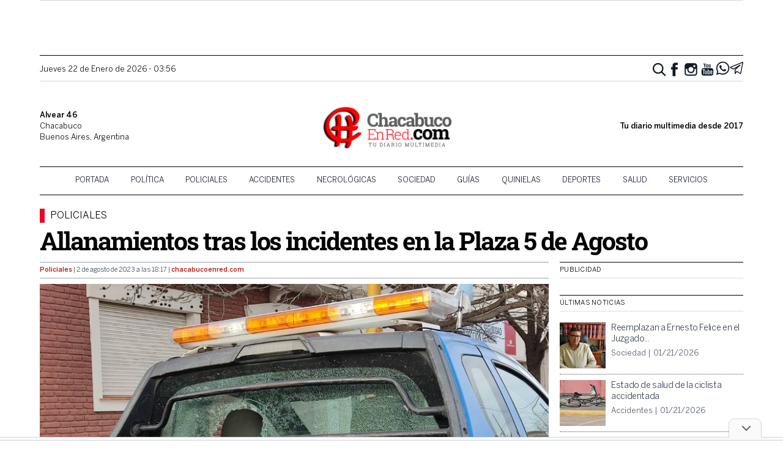

--- FILE ---
content_type: text/html; charset=utf-8
request_url: https://www.google.com/recaptcha/api2/aframe
body_size: 268
content:
<!DOCTYPE HTML><html><head><meta http-equiv="content-type" content="text/html; charset=UTF-8"></head><body><script nonce="O2bElf57xnmq4vRI9BiAMQ">/** Anti-fraud and anti-abuse applications only. See google.com/recaptcha */ try{var clients={'sodar':'https://pagead2.googlesyndication.com/pagead/sodar?'};window.addEventListener("message",function(a){try{if(a.source===window.parent){var b=JSON.parse(a.data);var c=clients[b['id']];if(c){var d=document.createElement('img');d.src=c+b['params']+'&rc='+(localStorage.getItem("rc::a")?sessionStorage.getItem("rc::b"):"");window.document.body.appendChild(d);sessionStorage.setItem("rc::e",parseInt(sessionStorage.getItem("rc::e")||0)+1);localStorage.setItem("rc::h",'1769064964873');}}}catch(b){}});window.parent.postMessage("_grecaptcha_ready", "*");}catch(b){}</script></body></html>